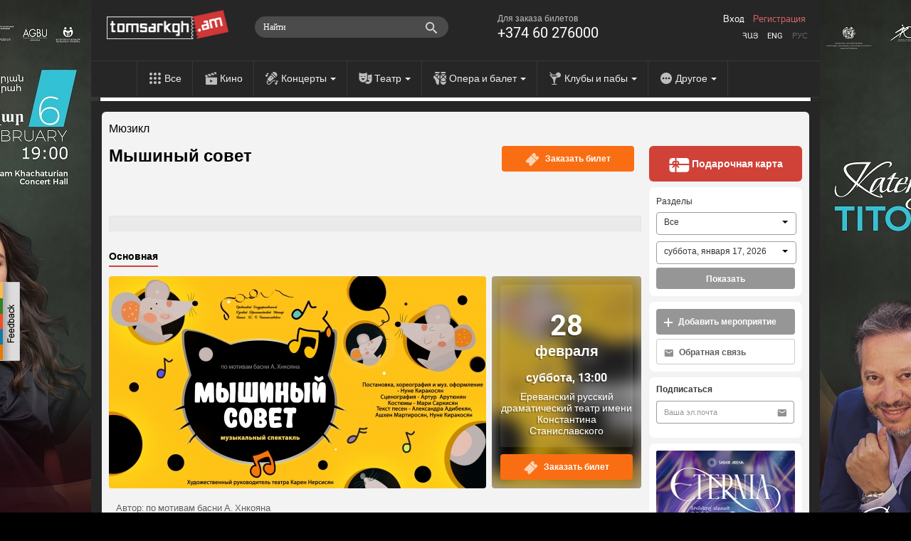

--- FILE ---
content_type: text/html; charset=utf-8
request_url: https://www.tomsarkgh.am/ru/event/46715/%D0%9C%D1%8B%D1%88%D0%B8%D0%BD%D1%8B%D0%B9-%D1%81%D0%BE%D0%B2%D0%B5%D1%82.html
body_size: 15528
content:
<!DOCTYPE html>
<html lang="en">
  <head>
    <meta charset="utf-8">
    <meta name="viewport" content="width=device-width">
    <link rel="icon" href="/favicon.ico" type="image/x-icon" />
<!--      <script src="https://kit.fontawesome.com/eb01f3d96e.js" crossorigin="anonymous"></script>-->
      <link rel="stylesheet" href="https://cdnjs.cloudflare.com/ajax/libs/font-awesome/6.6.0/css/all.min.css">
    <title>Мышиный совет - Томсаркх.am - единая билетная система</title>
    <meta http-equiv="Content-Type" content="text/html; charset=utf-8" />
    <link rel="canonical" href="https://www.tomsarkgh.am/ru/event/46715/%D0%9C%D1%8B%D1%88%D0%B8%D0%BD%D1%8B%D0%B9-%D1%81%D0%BE%D0%B2%D0%B5%D1%82.html" />
<meta name="description" content="Мышиный совет Цена билета: 1000-3000 др." />
<meta name="og:url" property="og:url" content="https://www.tomsarkgh.am/ru/event/46715/%D0%9C%D1%8B%D1%88%D0%B8%D0%BD%D1%8B%D0%B9-%D1%81%D0%BE%D0%B2%D0%B5%D1%82.html" />
<meta name="og:type" property="og:type" content="article" />
<meta name="og:image" property="og:image" content="https://www.tomsarkgh.am/thumbnails/Photo/orig/49/42/11/slug-114249.jpg" />
<meta name="og:title" property="og:title" content="Мышиный совет" />
<meta name="og:description" property="og:description" content="Цена билета: 1000-3000 др." />
<meta name="fb:app_id" property="fb:app_id" content="283076078492702" />
<meta name="og:site_name" property="og:site_name" content="Tomsarkgh.am" />

    <link rel="stylesheet" type="text/css" media="screen" href="/css-min/key/ec66bce9c77e0644a2a8517c3807456e59b52389/t/1768412653.css" />
    <script type="text/javascript" src="//ajax.googleapis.com/ajax/libs/jquery/1/jquery.min.js"></script>
<script type="text/javascript" src="/js-min/key/06d7e26babd29e58f95fbbabfd36cf1a29027761/t/1716959669.js"></script>
    
    

    <link rel="alternate" hreflang="hy" href="/hy/event/46715/%D0%9C%D1%8B%D1%88%D0%B8%D0%BD%D1%8B%D0%B9-%D1%81%D0%BE%D0%B2%D0%B5%D1%82.html" />
    <link rel="alternate" hreflang="en" href="/en/event/46715/%D0%9C%D1%8B%D1%88%D0%B8%D0%BD%D1%8B%D0%B9-%D1%81%D0%BE%D0%B2%D0%B5%D1%82.html" />
    <link rel="alternate" hreflang="ru" href="/ru/event/46715/%D0%9C%D1%8B%D1%88%D0%B8%D0%BD%D1%8B%D0%B9-%D1%81%D0%BE%D0%B2%D0%B5%D1%82.html" />

            <!-- Google tag (gtag.js) -->
<script async src="https://www.googletagmanager.com/gtag/js?id=G-CLT3KTWGQY"></script>
<script>
    window.dataLayer = window.dataLayer || [];
    function gtag(){dataLayer.push(arguments);}
    gtag('js', new Date());

    gtag('config', 'G-CLT3KTWGQY');
</script>

<!-- Google Analytics -->
<script>
  (function(i,s,o,g,r,a,m){i['GoogleAnalyticsObject']=r;i[r]=i[r]||function(){
  (i[r].q=i[r].q||[]).push(arguments)},i[r].l=1*new Date();a=s.createElement(o),
  m=s.getElementsByTagName(o)[0];a.async=1;a.src=g;m.parentNode.insertBefore(a,m)
  })(window,document,'script','//www.google-analytics.com/analytics.js','ga');

  ga('create', 'UA-42433225-1', 'tomsarkgh.am');
ga('require', 'displayfeatures');
ga('send', 'pageview');

</script>
<!-- /Google Analytics -->


<!-- Facebook Pixel Code -->
<script>
!function(f,b,e,v,n,t,s){if(f.fbq)return;n=f.fbq=function(){n.callMethod?
n.callMethod.apply(n,arguments):n.queue.push(arguments)};if(!f._fbq)f._fbq=n;
n.push=n;n.loaded=!0;n.version='2.0';n.queue=[];t=b.createElement(e);t.async=!0;
t.src=v;s=b.getElementsByTagName(e)[0];s.parentNode.insertBefore(t,s)}(window,
document,'script','https://connect.facebook.net/en_US/fbevents.js');
fbq('init', '1431042247151006', {
});
fbq('track', 'PageView');
</script>
<noscript><img height="1" width="1" style="display:none"
src="https://www.facebook.com/tr?id=1431042247151006&ev=PageView&noscript=1"
/></noscript>
<!-- DO NOT MODIFY -->
<!-- End Facebook Pixel Code -->

<!-- Yandex.Metrika counter -->
<script type="text/javascript" >
    (function(m,e,t,r,i,k,a){m[i]=m[i]||function(){(m[i].a=m[i].a||[]).push(arguments)};
        m[i].l=1*new Date();
        for (var j = 0; j < document.scripts.length; j++) {if (document.scripts[j].src === r) { return; }}
        k=e.createElement(t),a=e.getElementsByTagName(t)[0],k.async=1,k.src=r,a.parentNode.insertBefore(k,a)})
    (window, document, "script", "https://mc.yandex.ru/metrika/tag.js", "ym");

    ym(21778273, "init", {
        clickmap:true,
        trackLinks:true,
        accurateTrackBounce:true,
        ecommerce:"dataLayer"
    });
</script>
<noscript><div><img src="https://mc.yandex.ru/watch/21778273" style="position:absolute; left:-9999px;" alt="" /></div></noscript>
<!-- /Yandex.Metrika counter -->
    
  </head>
  <body style="background: url('/uploads/bgbanner/f8976bc76d00d821a597cac9f4c5a21951dd3691.jpg') #000000 center top repeat-y; background-attachment: fixed;"  >
    <div id="fb-root"></div>
<script>(function(d, s, id) {
  var js, fjs = d.getElementsByTagName(s)[0];
  if (d.getElementById(id)) return;
  js = d.createElement(s); js.id = id;
  js.src = "//connect.facebook.net/ru_RU/all.js#xfbml=1&appId=283076078492702";
  fjs.parentNode.insertBefore(js, fjs);
}(document, 'script', 'facebook-jssdk'));</script>
<div class="feedback_icon"></div>

<div class="modal hide fade" tabindex="-1" role="dialog" aria-labelledby="feedbackModalLabel" aria-hidden="true" id="feedbackModal" style="width:880px; display:none;">
    <div class="modal-header">
        <button type="button" class="close" data-dismiss="modal" aria-hidden="true">×</button>
        <h3 id="feedbackModalLabel">Обратная связь</h3>
    </div>  
    <form class="form-horizontal" id="feedback_form" style="margin:0;">
    <div class="modal-body">
        <div class="row-fluid">
            <div class="span12">
                
                <div id="feedback_content">
                    
                                                    <input type="hidden" id="user_logined" value="0">
                                                        <input class="span12 required" type="text" name="fdbk_Name" id="fdbk_Name" placeholder="Имя" value="" >
                                <input class="span12 required" type="text" name="fdbk_Email" id="fdbk_Email" placeholder="Эл.почта" value="" >
                                <textarea class="feedback_text span12 required" name="fdbk_Message" id="fdbk_Message" placeholder="Сообщение"></textarea>

                        <div id="feedback_error"></div>

                        <input type="hidden" id="msg_type" name="fdbk_messageType" >                        
                    
                </div>
                
                <div id="feedback_result"></div>
                
            </div>           
        </div>
    </div>
    <div class="modal-footer">
        <button id="send" class="btn btn-main"><strong>Отправить</strong></button>
    </div>
    </form>
</div>

<script type="text/javascript">
 $(document).ready(function(){  
     $(".feedback_icon").click(function(event){         
        $('#feedbackModal').modal({
            keyboard:true,
            backdrop:true           
        }).css({
            'width' : '600px',
            'margin-left': function () {
                return -($(this).width() / 2);
            }});
        
        $('#feedback_button3').click();
        $("#feedbackModal").modal("show");   
     });
     
     
    $('#feedbackModal').bind('hidden', function () {
        $('#feedback_result, #feedback_error').html('');
        resetForm('feedback_form');
        $('#feedback_content').show();
        $('#send').show();
        $('#feedback_result').removeClass("alert alert-success");
        $('#feedback_result, #feedback_error').removeClass("alert alert-error");   
    });
    
    function resetForm(id) {
        $('#'+id).each(function(){
            this.reset();
	});
    }
     
       $("#feedback_form").validate({
           errorClass: "error_field",
           errorPlacement: function(error, element) {
                var elemId =  element.attr("id");
                error.appendTo( '#e' + elemId);              
           },
           submitHandler: function(form) {
                $('#feedback_error').removeClass("alert alert-error");
                $('#feedback_error').html('');
                if(!$.trim($('#fdbk_Message').val())){
                    $('#feedback_error').addClass("alert alert-error");     
                    $('#feedback_error').html("Это поле обязательно должно быть заполнено");   
                } else {            
                    $('#feedback_content').hide();
                    $('#send').hide();
                    $('#feedback_result').html('<div class="progress progress-danger progress-striped  active"><div class="bar" style="width: 100%;"></div></div>');
                    $.post('/sendmail/feedback', $('#feedback_form').serialize(),
                        function (data) {        
                            if(data.status){
                                 $('#feedback_result').addClass("alert alert-success");  
                            } else {
                                 $('#feedback_result').addClass("alert alert-error");
                            }                   
                            $('#feedback_result').html(data.body);  
                        }, 'json'
                    );        
                }                    
                return false;
           }
       });

     
 });    
 
    function validateEmail(email) {

        var at="@";
        var point=".";
        var lat=email.indexOf(at);
        var lemail=email.length;
        var lpoint=email.indexOf(point);

        if (email!=null){
            if (email.indexOf(at)==-1){
                return false;
            }

            if (email.indexOf(at)==-1 || email.indexOf(at)==0 || email.indexOf(at)==lemail){
                return false;
            }

            if (email.indexOf(point)==-1 || email.indexOf(point)==0 || email.indexOf(point)==lemail){
                return false;
            }

            if (email.indexOf(at,(lat+1))!=-1){
                return false;
            }

            if (email.substring(lat-1,lat)==point || email.substring(lat+1,lat+2)==point){
                return false;
            }

            if (email.indexOf(point,(lat+2))==-1){
                return false;
            }
        }
        return true;
    }

</script>       


<a target="_blank" href="https://www.tomsarkgh.am/en/event/50331/%D4%BF%D5%A1%D5%BF%D5%A5%D6%80%D5%AB%D5%B6%D5%A1-%D5%8F%D5%AB%D5%BF%D5%B8%D5%BE%D5%A1-%D6%87-%D5%8B%D5%B8%D6%80%D5%BB-%D5%8A%D5%A5%D5%B0%D5%AC%D5%AB%D5%BE%D5%A1%D5%B6%D5%B5%D5%A1%D5%B6-.html"  title="Կատերինա Տիտովա և Ջորջ Փեհլիվանյան | Հայաստանի Ազգային Ֆիլհարմոնիկ Նվագախումբ"><div style="position:fixed;top:0;left:0;width:100%;" id="bgbanner"></div></a>
<header class="header">
<div id="urgentinfo" class="hidden">

</div>    
    <div class="langbar"></div>
    <div class="headerinformer">
        <div class="container">
            <div class="headerinformercnt">
                <a href="/ru" class="brand"><img src="/images/new-design/logo.png"></a>
<!--                <div id="logobeta"></div>-->
                <div class="phonebar">
                    Для заказа билетов <span>+374 60 276000</span>                </div>
                <div class="language_sw">
                    <ul>
                        <li ><a href="/hy/event/46715/%D0%9C%D1%8B%D1%88%D0%B8%D0%BD%D1%8B%D0%B9-%D1%81%D0%BE%D0%B2%D0%B5%D1%82.html">Հայ</a></li>
                        <li ><a href="/en/event/46715/%D0%9C%D1%8B%D1%88%D0%B8%D0%BD%D1%8B%D0%B9-%D1%81%D0%BE%D0%B2%D0%B5%D1%82.html">Eng</a></li>
                        <li class="selected"><a href="/ru/event/46715/%D0%9C%D1%8B%D1%88%D0%B8%D0%BD%D1%8B%D0%B9-%D1%81%D0%BE%D0%B2%D0%B5%D1%82.html">Рус</a></li>
                    </ul>
                </div>
                <div class="navbar-search pull-right" style="margin-right:10px;">
                    <div class="input-append searchbox_wrapper">
<!--                        <img src="/images/new-design/search-icon.png" id="SearchAutocompleteIcon">-->
<!--                        <img src="/images/search-preloader-white.gif" style="display: none;" id="SearchAutocompleteLoader">-->
                        <input type="text" placeholder="Найти" class="searchbox_text" id="searchInput" autocomplete="off"/>
                    </div>
                </div> 
                <div id="searchAutocomplete"></div>
                <div class="login pull-right">
                                            <a class="tab-login" href="#login">Вход</a>
                        <a class="tab-login tab-register" href="#register">Регистрация</a>
                         <div class="signin-modal modal hide fade" tabindex="-1" role="dialog" aria-labelledby="loginModalLabel" aria-hidden="true" id="loginModal" style="width:440px; display:none;">
    <div class="modal-header">
        <button type="button" class="close" data-dismiss="modal" aria-hidden="true">×</button>        
    </div>
    <div class="modal-body">
        <div id="tab-content"></div>
    </div>
    <div class="modal-footer hidden">           
        <button class="btn btn-main" id="btn-login"><strong>Вход</strong></button>
        <button class="btn btn-main hidden" id="btn-register"><strong>Регистрация</strong></button>
    </div>  
</div>

<script type="text/javascript">
$(document).ready(function(){  
    
    var hash_identifier = window.location.hash.substr(1);    
    if(hash_identifier=='login' || hash_identifier=='register' || hash_identifier=='forgotpassword'){
        setLoginModal(hash_identifier);        
    }
    
    $('body').on('change', '.reset_password_choice', function (e){   
        var reset_password = $(".reset_password_choice:checked").val();
        if( reset_password == "email" ){
            $('.reset_password_wrap_email').removeClass('hidden');
            $('.reset_password_wrap_sms').addClass('hidden');
        } else {
            $('.reset_password_wrap_email').addClass('hidden');
            $('.reset_password_wrap_sms').removeClass('hidden');
        }        
    });
  
    $('body').on('click', '.tab-pill', function (e){         
        e.preventDefault(); 
        
        var pill = $(this).attr('href');
        pill = pill.substring(1);       
        
        setLoginFormContent(pill);
    });
    
    $(".tab-login").click(function(e){
        e.preventDefault();
        var pill = $(this).attr('href');
        pill = pill.substring(1);
        setLoginModal(pill);
    });
});

function setLoginFormContent(pill){
    $(".modal-overlay").show();    
    if(pill == "login"){          
      $("#tab-content").load("/login");
    } 
    if(pill == "register"){
        $("#tab-content").load("/guard/register");
    }
    if(pill == "forgotpassword"){
        $("#tab-content").load("/forgot_password");
    }
}

function setLoginModal(pill){
    $("#tab-content").html('<div class="modal-overlay"></div>');    
    
    setLoginFormContent(pill);
    
    $('#loginModal').modal({
        keyboard:true,
        backdrop:true           
    }).css({
        'width' : '600px',
        'margin-left': function () {
            return -($(this).width() / 2);
        }});       
    $("#loginModal").modal("show");   
}
</script>    
                                    </div>

                            </div>
        </div>
    </div>
    <div class="navbar navbar-inverse navbar-static-top">
        <div class="navbar-inner">
            <ul class="nav topnav">
                <li><a href="/ru" class="toptype_all">Все</a></li>
                                                                                        <li><a href="/ru/category/%D0%9A%D0%B8%D0%BD%D0%BE" class="toptype_6">Кино</a></li>
                                                                          <li class="dropdown">
                            <a id="drop2" href="/ru/category/%D0%9A%D0%BE%D0%BD%D1%86%D0%B5%D1%80%D1%82" class="dropdown-toggle disabled toptype_2" role="menu" data-toggle="dropdown">Концерты <b class="caret"></b></a>                                    
                            <ul class="dropdown-menu dropdown2" aria-labelledby="drop2">
                                                                <li><a href="/ru/category/%D0%A0%D0%BE%D0%BA">Рок</a></li>
                                                                <li><a href="/ru/category/%D0%94%D0%B6%D0%B0%D0%B7">Джаз</a></li>
                                                                <li><a href="/ru/category/%D0%9A%D0%BB%D0%B0%D1%81%D1%81%D0%B8%D0%BA%D0%B0">Классика</a></li>
                                                                <li><a href="/ru/category/%D0%A2%D0%B0%D0%BD%D1%86%D1%8B">Танцы</a></li>
                                                                <li><a href="/ru/category/%D0%9A%D0%BE%D0%BD%D1%86%D0%B5%D1%80%D1%82"><strong>Все</strong></a></li>
                            </ul>
                      </li>
                                                                          <li class="dropdown">
                            <a id="drop5" href="/ru/category/%D0%A2%D0%B5%D0%B0%D1%82%D1%80" class="dropdown-toggle disabled toptype_5" role="menu" data-toggle="dropdown">Театр <b class="caret"></b></a>                                    
                            <ul class="dropdown-menu dropdown5" aria-labelledby="drop5">
                                                                <li><a href="/ru/category/%D0%9A%D1%83%D0%BA%D0%BE%D0%BB%D1%8C%D0%BD%D1%8B%D0%B9">Кукольный</a></li>
                                                                <li><a href="/ru/category/%D0%9A%D0%BE%D0%BC%D0%B5%D0%B4%D0%B8%D1%8F">Комедия</a></li>
                                                                <li><a href="/ru/category/Stand-up">Stand-up</a></li>
                                                                <li><a href="/ru/category/%D0%94%D0%B5%D1%82%D1%81%D0%BA%D0%B8%D0%B9">Детский</a></li>
                                                                <li><a href="/ru/category/%D0%9F%D0%BE%D1%8D%D0%B7%D0%B8%D1%8F">Поэзия</a></li>
                                                                <li><a href="/ru/category/%D0%A2%D0%B5%D0%B0%D1%82%D1%80"><strong>Все</strong></a></li>
                            </ul>
                      </li>
                                                                          <li class="dropdown">
                            <a id="drop43" href="/ru/category/%D0%9E%D0%BF%D0%B5%D1%80%D0%B0-%D0%B8-%D0%B1%D0%B0%D0%BB%D0%B5%D1%82" class="dropdown-toggle disabled toptype_43" role="menu" data-toggle="dropdown">Опера и балет <b class="caret"></b></a>                                    
                            <ul class="dropdown-menu dropdown43" aria-labelledby="drop43">
                                                                <li><a href="/ru/category/%D0%9E%D0%BF%D0%B5%D1%80%D0%B0">Опера</a></li>
                                                                <li><a href="/ru/category/%D0%91%D0%B0%D0%BB%D0%B5%D1%82">Балет</a></li>
                                                                <li><a href="/ru/category/%D0%9E%D0%BF%D0%B5%D1%80%D0%B5%D1%82%D1%82%D0%B0">Оперетта</a></li>
                                                                <li><a href="/ru/category/%D0%9E%D0%BF%D0%B5%D1%80%D0%B0-%D0%B8-%D0%B1%D0%B0%D0%BB%D0%B5%D1%82"><strong>Все</strong></a></li>
                            </ul>
                      </li>
                                                                          <li class="dropdown">
                            <a id="drop31" href="/ru/category/%D0%9A%D0%BB%D1%83%D0%B1%D1%8B-%D0%BF%D0%B0%D0%B1%D1%8B" class="dropdown-toggle disabled toptype_31" role="menu" data-toggle="dropdown">Клубы и пабы <b class="caret"></b></a>                                    
                            <ul class="dropdown-menu dropdown31" aria-labelledby="drop31">
                                                                <li><a href="/ru/category/%D0%9A%D0%BB%D1%83%D0%B1%D1%8B">Клубы</a></li>
                                                                <li><a href="/ru/category/%D0%9F%D0%B0%D0%B1%D1%8B">Пабы</a></li>
                                                                <li><a href="/ru/category/%D0%92%D0%B5%D1%87%D0%B5%D1%80%D0%B8%D0%BD%D0%BA%D0%B8">Вечеринки</a></li>
                                                                <li><a href="/ru/category/%D0%9A%D0%BB%D1%83%D0%B1%D1%8B-%D0%BF%D0%B0%D0%B1%D1%8B"><strong>Все</strong></a></li>
                            </ul>
                      </li>
                                                                          <li class="dropdown">
                            <a id="drop41" href="/ru/category/%D0%94%D1%80%D1%83%D0%B3%D0%BE%D0%B5" class="dropdown-toggle disabled toptype_41" role="menu" data-toggle="dropdown">Другое <b class="caret"></b></a>                                    
                            <ul class="dropdown-menu dropdown41" aria-labelledby="drop41">
                                                                <li><a href="/ru/category/%D0%92%D1%8B%D1%81%D1%82%D0%B0%D0%B2%D0%BA%D0%B0">Выставка</a></li>
                                                                <li><a href="/ru/category/%D0%A1%D0%BF%D0%BE%D1%80%D1%82">Спорт</a></li>
                                                                <li><a href="/ru/category/%D0%A6%D0%B8%D1%80%D0%BA">Цирк</a></li>
                                                                <li><a href="/ru/category/IT-%D1%81%D0%BE%D0%B1%D1%8B%D1%82%D0%B8%D1%8F">IT-события</a></li>
                                                                <li><a href="/ru/category/%D0%94%D1%80%D1%83%D0%B3%D0%BE%D0%B5"><strong>Все</strong></a></li>
                            </ul>
                      </li>
                                                </ul>
        </div>
    </div>
</header>

<script type="text/javascript">
    //todo: move all of this somewhere tidy. e.g. .js file?
    

var currentLine = 0;
var lastXHR =0;
var lastStr =0;

var delay = (function(){
  var timer = 0;
  return function(callback, ms){
    clearTimeout (timer);
    timer = setTimeout(callback, ms);
  };
})();

function showSearchAutocomplete(str) 
{
    if(str.length<1)
    {
        $('#searchAutocomplete').css('display', 'none');
        lastStr = 0;
        return;
    }
    
    url = '/list/searchAutocomplete/str/' + encodeURI(str);
    
    showSearchAutocompleteLoader()
    if(lastXHR)
        lastXHR.abort();
    
    lastStr = str;
    lastXHR = $.get(url, function(data) {
        $('#searchAutocomplete').html(data);
        hideSearchAutocompleteLoader();
        $('#searchAutocomplete').show();

        gtag('event', 'page_view', {
            "page_title": "ajax - autocomplete open",
            'page_location': '/list/searchAutocomplete'
        });

        ga('send', 'pageview', {'page': '/list/searchAutocomplete','title': 'ajax - autocomplete open'});


    });    

}
function showSearchAutocompleteLoader()
{
    //$('#SearchAutocompleteLoader').show()
    $('#SearchAutocompleteIcon').css('display', 'none');
    $('#SearchAutocompleteLoader').css('display', 'block');
    $('#searchInput').addClass("showautocompleteloader");
}
function hideSearchAutocompleteLoader()
{
    //$('#SearchAutocompleteLoader').css('display', 'none')
    $('#SearchAutocompleteIcon').css('display', 'block');
    $('#SearchAutocompleteLoader').css('display', 'none');
    $('#searchInput').removeClass("showautocompleteloader");
}
function hideSearchAutocomplete()
{
    $('#searchAutocomplete').css('display', 'none');
    $('#searchInput').removeClass("span5").addClass("span3");
}

$(document).ready(function() {
    $('#searchInput').on('focus', function(e) {
        $(this).removeClass("span3");
        $(this).addClass("span5");
    });
    
    $('#searchInput').on('focusout', function(e) {
        setTimeout(hideSearchAutocomplete, 250);
//        hideSearchAutocomplete()
    });
    
    $('#searchInput').on('input', function(e) {
//        console.log(e)
        mayBeStartAutocompleteJob()
    });
    
    $('#searchInput').keypress(function(e) {
//        console.log(e)
        if (e.keyCode == 13) { //Enter
            tryToFollowLink();
            
        } 
        
        if (e.keyCode == 27) { //ESC
            hideSearchAutocomplete()
            return false 
        } 
        if (e.keyCode == 38 || e.keyCode == 40  ) { //up/down arrows
            dir =  (e.keyCode == 38)? -1 : +1;
            moveSelection(dir);
            return false
        }
        
    });
    
    
    function mayBeStartAutocompleteJob() 
    {
//        if($('#searchInput').val().length < 1)
//            hideSearchAutocomplete();
        
        delay(
            function(){
              str = $('#searchInput').val();
              if(str!=lastStr)
                showSearchAutocomplete(str);
            }, 300 );
    }

    function moveSelection(dir)
    {
        currentLine = currentLine + dir;

        line = $('#autoItem'+currentLine);
        if(!line.length){
            currentLine = 1;
            line = $('#autoItem'+currentLine);
        }

        $('#searchAutocomplete a[id^="autoItem"]').parent().removeClass('autoItemSelected');
        line.parent().addClass('autoItemSelected');
    }
    
    function tryToFollowLink()
    {
        line = $('#autoItem'+currentLine);
        if(line.length){
            window.location.href = line.attr('href');
        }

        
    }
    
//    function isCharacterKeyPress(evt) {
//        if (typeof evt.which == "undefined") {
//            // This is IE, which only fires keypress events for printable keys
//            return true;
//        } else if (typeof evt.which == "number" && evt.which > 0) {
//            // In other browsers except old versions of WebKit, evt.which is
//            // only greater than zero if the keypress is a printable key.
//            // We need to filter out backspace and ctrl/alt/meta key combinations
//            return !evt.ctrlKey && !evt.metaKey && !evt.altKey && evt.which != 8;
//        }
//        return false;
//    }
});
$(document).ready(function(){
   $("#bgbanner").height($(document).height()); 
});
</script>
    <section class="container" id="main_wrapper" style='z-index: 999;'>
              <div class="content page-today">
          <div class="row">
              <div class="span9 cntnt">
                  <script type="text/javascript" src="https://ws.sharethis.com/button/buttons.js"></script>
<script type="text/javascript">stLight.options({publisher: "c9deef6e-4851-4c55-b4d9-5411d5af93ee", doNotHash: false, doNotCopy: true, hashAddressBar: false,shorten:false});</script>

<div class="row scope_today" >
        <a class="scope-event-type" href="/ru/category/%D0%9C%D1%8E%D0%B7%D0%B8%D0%BA%D0%BB">Мюзикл</a>

    <div class="clearfix">
        <h1 class="event-name pull-left" itemprop="name" id="eventName">Мышиный совет</h1>
        <meta itemprop="url" id="eventCanonicalURL" content="https://www.tomsarkgh.am/ru/event/46715/%D0%9C%D1%8B%D1%88%D0%B8%D0%BD%D1%8B%D0%B9-%D1%81%D0%BE%D0%B2%D0%B5%D1%82.html">
                <div class="scope_today_order_ticket_wrap pull-right">
                                                                                                <a href="javascript:void(0);" seatmapurl="/place/hallplan?sessionid=950263" id="seatmaptoggler" class="main-btn btn-orange btn-order-ticket  toseatmap"><img src="/images/new-design/icon-today-order-ticket.svg">Заказать билет</a>
                        <div class="clearfix"></div>
                                                
        </div>
    </div>
    <div class="clearfix"></div>
<div id="sharebar">
    <span class='st_fblike_hcount' displayText='Facebook Like' ></span>
    <span class='st_facebook_hcount' displayText='Facebook'></span>    
    <span class='st_twitter' displayText='Tweet' ></span>
    <span class='st_vkontakte' displayText='Vkontakte' ></span>
    <span class='st_email' displayText='Email' ></span>    
</div>    
    <div class="event_resume">
        <span id="eventResume"></span>    </div>

    <div class="clearfix"></div>
        <div id="myCarousel" class="carousel slide eventtype_5">
        <div class="carousel-inner">
            <div class="item active">
                <ul class="nav nav-tabs" id="myTab">
                    <li class="active"><a href="#maininfo">Основная</a></li>
                                                        </ul>
                <div class="clearfix"></div>
                <div class="tab-content">
                    <div class="tab-pane active" id="maininfo">
                        <div class="row">
                            <div class="item active bs10__">
                                <div class="span9">
                                                                                                            <div id="eventPhotoAndTypes">
                                        <div class="event_photo" id="event_big_photo">
                                            <a class="fancybox" rel="gallery1" id="single_default" href="/thumbnails/Photo/bigimage/49/42/11/slug-114249.jpg" title="">
                                                <img itemprop="image" src="/thumbnails/Photo/530_298_center_FFFFFF/49/42/11/slug-114249.jpg" />                                            </a>
					    					    
                                        </div>
                                    </div>
                                                                    </div>
                                <div class="span3" itemscope itemtype="http://schema.org/Event" itemref="eventName eventCanonicalURL eventResume eventDesc eventPhotoAndTypes" >
                                                                                                            <div class="event_first_occurrence">
                                        <div class="event_first_occurrence_img" style="background-image: url('/thumbnails/Photo/530_298_center_FFFFFF/49/42/11/slug-114249.jpg')">
                                        </div>
                                        <div class="event_first_occurrence-overlay"></div>
                                        <div class="event_first_occurrence_inner">
                                            <meta itemprop="startDate" content="2026-02-28 13:00">
                                                                                            <span class="oc_date">28</span>
                                                                                        <span class="oc_month">февраля</span>
                                            <span class="oc_weekday_time">суббота, 13:00</span>
                                            <div class="occurrence_venue"  itemprop="location" itemscope itemtype="http://schema.org/Place"  ><a href="/ru/venue/10/%D0%95%D1%80%D0%B5%D0%B2%D0%B0%D0%BD%D1%81%D0%BA%D0%B8%D0%B9-%D1%80%D1%83%D1%81%D1%81%D0%BA%D0%B8%D0%B9-%D0%B4%D1%80%D0%B0%D0%BC%D0%B0%D1%82%D0%B8%D1%87%D0%B5%D1%81%D0%BA.html"  itemprop="url"><span itemprop='name'>Ереванский русский драматический театр имени Константина Станиславского</span></a><meta itemprop="address" content="Абовяна 7, Yerevan, Armenia"><meta itemprop="sameAs" content=""></div>
                                        </div>
                                                                                                                                    <span itemscope itemprop="offers" itemtype="http://schema.org/Offer">
                                                                                                            <a href="javascript:void(0);" seatmapurl="/place/hallplan?sessionid=950263" id="seatmaptoggler" class="main-btn btn-orange btn-order-ticket toseatmap"><img src="/images/new-design/icon-today-order-ticket.svg">Заказать билет</a>
                                                                                                        <div class="clearfix"></div>

                                                    <meta itemprop="url" content="https://www.tomsarkgh.am/ru/event/46715/%D0%9C%D1%8B%D1%88%D0%B8%D0%BD%D1%8B%D0%B9-%D1%81%D0%BE%D0%B2%D0%B5%D1%82.html">
                                                    <meta itemprop="name" content="Reserved seating">
                                                    <meta itemprop="category" content="primary">
                                                    <meta itemprop="price" content="1500.00">
                                                    <meta itemprop="priceCurrency" content="AMD">
                                                    <meta itemprop="availability" content="http://schema.org/InStock">
                                                </span>
                                            
                                                                            </div>
                                                                    </div>
                            </div>
                        </div>
                                            <div class="row event_item_description_wrapper">
                            <div class="span9">
                                <div class="description_wiki">
                                    <div class="description">
                                        <p><span itemprop="description" id="eventDesc">Автор: по мотивам басни А. Хнкояна <br />
Постановка, хореография и муз. оформление: Нуне Киракосян<br />
Сценография: Артур Арутюнян<br />
Костюмы: Мари Саркисян<br />
Текст песен: Александра Адибекян, Ашхен Мартиросян, Нуне Киракосян<br />
 <br />
Басни учат быть добрыми, честными, дружелюбными. На примере взаимоотношений животных открывается суть человеческих качеств, показываются пороки.<br />
<br />
Цена билета: 1000-3000 др.<br />
<br />
Կազմակերպիչ՝ Կ.Ս.Ստանիսլավսկու անվան պետական ռուսական դրամատիկական թատրոն ՊՈԱԿ<br />
<br />
</span></p>
                                    </div>
                                </div>
                            </div>
                            <div class="span3">
                            </div>
                        </div>
                        
                                                                    
                                                
                    </div>
                                    </div>
                
            </div>
        </div> <!-- .carusel-inner -->
     </div> <!-- #myCarousel -->

    <div id="showseatmap" class="modal hide fade" tabindex="-1" role="dialog" aria-labelledby="ShowSeatMapLabel" aria-hidden="true" style="position:absolute !important; top:-100px !important; ">
      <div class="modal-header">
        <button type="button" class="close" id="showseatmap_closebtn">×</button>
                <h3 id="kassaHeader" data-initial-header="Бесплатная доставка в Ереване.">
            Бесплатная доставка в Ереване.            
        </h3>
      </div>
      <div class="modal-body">
          <div id="seatmapframe" class="span12" style="margin-left: 0px;"></div>
          <h5 id="addeventLabel">Нажимая «Продолжить», вы подтверждаете, что ознакомились с Пользовательским соглашением. По вопросам звоните: +374 60 276  000.</h5>
          <div id="kassaBackButtonDiv"></div>
      </div>
    </div>

     
    <script>
        $(function () {
            $('#myTab a:first').tab('show');
            $('#myTab a').click(function (e) {
                e.preventDefault();
                $(this).tab('show');
            });
            $('.carousel').carousel({
                interval: false
            })            
            $("#more_photos_carusel a, #event_big_photo a").fancybox({
                  openEffect	: 'elastic',
                  closeEffect	: 'elastic',
                  helpers: {
                      title : {
                          type : 'over'
                      }
                  }
              });
            $("#more_photos_carusel").carouFredSel({
                    circular: false,
                    infinite: false,
                    auto 	: false,
                    width: null,
                    height: null,
                    items       : {
                            width       : 185,
                            height      : 110,
                            minimum     : 1,
                            visible     : {
                                min         : 1,
                                max         : 4
                            }
                    },
                    
                    responsive  : true,
                    prev	: {	
                            button	: "#foo2_prev",
                            key		: "left"
                    },
                    next	: { 
                            button	: "#foo2_next",
                            key		: "right"
                    },
            });
            
            $(".toseatmap").click(function(e){
                e.preventDefault()
                scrollTo(0, 0);
                
                $("section#main_wrapper").css("z-index", '');
                $("#showseatmap").modal({keyboard:false, backdrop:"static"});
                $("#seatmapframe").html("<iframe id='seatmapiframe' class='span12' style='height:651px;' src='"+$(this).attr("seatmapurl")+"'></iframe>");
            });
            $("#showseatmap_closebtn").click(function(){
                if(confirm("Прервать заказ?")) {
                    $("#showseatmap").modal('hide');
                    $("section#main_wrapper").css("z-index", 999);
                    resetModalInitialHeader();
                }
            });
            beautifyOcAttrs();
            
        })
    </script>    

</div>

<!-- Google Code for Remarketing Tag -->

<script type="text/javascript">
var google_tag_params = {
dynx_itemid: 'event-46715',
        
dynx_itemid2: 'event',
        
dynx_pagetype: 'offerdetail',
        
        
        
};
</script>
<script type="text/javascript">
/* <![CDATA[ */
var google_conversion_id = 959520294;
var google_custom_params = window.google_tag_params;
var google_remarketing_only = true;
/* ]]> */
</script>
<script type="text/javascript" src="//www.googleadservices.com/pagead/conversion.js">
</script>
<noscript>
<div style="display:inline;">
<img height="1" width="1" style="border-style:none;" alt="" src="//googleads.g.doubleclick.net/pagead/viewthroughconversion/959520294/?value=0&amp;guid=ON&amp;script=0"/>
</div>
</noscript>




<script>
fbq('track', 'ViewContent', {
content_ids: 'event-46715',
content_category: 'c27c c5c c28c v10v',
content_type: 'product',
});
</script>


                  <div id="order-git-card-modal" class="modal hide fade" tabindex="-1" role="dialog" aria-labelledby="ShowSeatMapLabel" aria-hidden="true" style="position:absolute !important; top:-100px !important; ">
    <div class="modal-header">
        <button type="button" class="close" id="order-git-card-closebtn">×</button>
    </div>
    <div class="modal-body">
        <div id="order-git-card-iframe" class="span12" style="margin-left: 0px;"></div>
        <h5 id="addeventLabel">Нажимая «Продолжить», вы подтверждаете, что ознакомились с Пользовательским соглашением. По вопросам звоните: +374 60 276  000.</h5>
    </div>
</div>


<script>
    $(document).ready(function () {
        $(".gift-card-page-order-btn").click(function (e) {
            e.preventDefault()
            scrollTo(0, 0);

            $("section#main_wrapper").css("z-index", '');
            $("#order-git-card-modal").modal({keyboard: false, backdrop: "static"});
            $("#order-git-card-iframe").html("<iframe id='seatmapiframe' class='span12' style='height:651px;' src='" + $(this).attr("seatmapurl") + "'></iframe>");

        });

        $("#order-git-card-closebtn").click(function(){
            if(confirm("Прервать заказ?")) {
                $("#order-git-card-modal").modal('hide');
                $("section#main_wrapper").css("z-index", 999);
            }
        });
    });
</script>
              </div>
              <div class="span4 right_sidebar_wrapper shadow-bottom">
                  <link rel="stylesheet" type="text/css" media="screen" href="/css/jquery.selectit.css" />
<script type="text/javascript" src="/js/jquery.selectit.min.js"></script>

<div class="right_sidebar">

    
            <a href="/ru/page/gift-card" class="order-gift-card">
            <img src="/images/new-design/icon-order-gift-card.svg">
            Подарочная карта        </a>
    
    
    <div class="sidebar-white-box-wrapper scope_search">
        <form action="/list" method="GET" id="scopesearchform" class="">
            <label class="sidebar-white-box-title scopesearch_label">Разделы</label>
            <select id="scopesearch_select_type" class="scopesearch_select" data-size="5" name="EventType[]">
                                <option value="1" >Все</option>
                                    <option value="6" >&nbsp;&nbsp;&nbsp;&nbsp;Кино</option>
                                                    <option value="7" >&nbsp;&nbsp;&nbsp;&nbsp;&nbsp;&nbsp;&nbsp;&nbsp;Ужасы</option>
                                              <option value="37" >&nbsp;&nbsp;&nbsp;&nbsp;&nbsp;&nbsp;&nbsp;&nbsp;Детское</option>
                                              <option value="39" >&nbsp;&nbsp;&nbsp;&nbsp;&nbsp;&nbsp;&nbsp;&nbsp;Комедия</option>
                                              <option value="55" >&nbsp;&nbsp;&nbsp;&nbsp;&nbsp;&nbsp;&nbsp;&nbsp;RFF</option>
                                              <option value="57" >&nbsp;&nbsp;&nbsp;&nbsp;&nbsp;&nbsp;&nbsp;&nbsp;RFF Gyumri</option>
                                              <option value="61" >&nbsp;&nbsp;&nbsp;&nbsp;&nbsp;&nbsp;&nbsp;&nbsp;ReAnimania</option>
                                                        <option value="2" >&nbsp;&nbsp;&nbsp;&nbsp;Концерты</option>
                                                    <option value="3" >&nbsp;&nbsp;&nbsp;&nbsp;&nbsp;&nbsp;&nbsp;&nbsp;Поп</option>
                                              <option value="4" >&nbsp;&nbsp;&nbsp;&nbsp;&nbsp;&nbsp;&nbsp;&nbsp;Рок</option>
                                              <option value="19" >&nbsp;&nbsp;&nbsp;&nbsp;&nbsp;&nbsp;&nbsp;&nbsp;Джаз</option>
                                              <option value="20" >&nbsp;&nbsp;&nbsp;&nbsp;&nbsp;&nbsp;&nbsp;&nbsp;Классика</option>
                                              <option value="33" >&nbsp;&nbsp;&nbsp;&nbsp;&nbsp;&nbsp;&nbsp;&nbsp;Танцы</option>
                                              <option value="35" >&nbsp;&nbsp;&nbsp;&nbsp;&nbsp;&nbsp;&nbsp;&nbsp;Народный</option>
                                                        <option value="5" >&nbsp;&nbsp;&nbsp;&nbsp;Театр</option>
                                                    <option value="8" >&nbsp;&nbsp;&nbsp;&nbsp;&nbsp;&nbsp;&nbsp;&nbsp;Кукольный</option>
                                              <option value="11" >&nbsp;&nbsp;&nbsp;&nbsp;&nbsp;&nbsp;&nbsp;&nbsp;Комедия</option>
                                              <option value="54" >&nbsp;&nbsp;&nbsp;&nbsp;&nbsp;&nbsp;&nbsp;&nbsp;Stand-up</option>
                                              <option value="14" >&nbsp;&nbsp;&nbsp;&nbsp;&nbsp;&nbsp;&nbsp;&nbsp;Драма</option>
                                              <option value="15" >&nbsp;&nbsp;&nbsp;&nbsp;&nbsp;&nbsp;&nbsp;&nbsp;Трагикомедия</option>
                                              <option value="17" >&nbsp;&nbsp;&nbsp;&nbsp;&nbsp;&nbsp;&nbsp;&nbsp;Фарс</option>
                                              <option value="18" >&nbsp;&nbsp;&nbsp;&nbsp;&nbsp;&nbsp;&nbsp;&nbsp;Трагедия</option>
                                              <option value="21" >&nbsp;&nbsp;&nbsp;&nbsp;&nbsp;&nbsp;&nbsp;&nbsp;Импровизация</option>
                                              <option value="22" >&nbsp;&nbsp;&nbsp;&nbsp;&nbsp;&nbsp;&nbsp;&nbsp;Сказка</option>
                                              <option value="23" >&nbsp;&nbsp;&nbsp;&nbsp;&nbsp;&nbsp;&nbsp;&nbsp;Моноспектакль</option>
                                              <option value="24" >&nbsp;&nbsp;&nbsp;&nbsp;&nbsp;&nbsp;&nbsp;&nbsp;Музыкальный</option>
                                              <option value="27" >&nbsp;&nbsp;&nbsp;&nbsp;&nbsp;&nbsp;&nbsp;&nbsp;Мюзикл</option>
                                              <option value="25" >&nbsp;&nbsp;&nbsp;&nbsp;&nbsp;&nbsp;&nbsp;&nbsp;Мелодрама</option>
                                              <option value="28" >&nbsp;&nbsp;&nbsp;&nbsp;&nbsp;&nbsp;&nbsp;&nbsp;Детский</option>
                                              <option value="60" >&nbsp;&nbsp;&nbsp;&nbsp;&nbsp;&nbsp;&nbsp;&nbsp;Поэзия</option>
                                              <option value="66" >&nbsp;&nbsp;&nbsp;&nbsp;&nbsp;&nbsp;&nbsp;&nbsp;Shakespeare &amp; Co.  Театральный фестиваль</option>
                                                        <option value="43" >&nbsp;&nbsp;&nbsp;&nbsp;Опера и балет</option>
                                                    <option value="9" >&nbsp;&nbsp;&nbsp;&nbsp;&nbsp;&nbsp;&nbsp;&nbsp;Опера</option>
                                              <option value="45" >&nbsp;&nbsp;&nbsp;&nbsp;&nbsp;&nbsp;&nbsp;&nbsp;Балет</option>
                                              <option value="26" >&nbsp;&nbsp;&nbsp;&nbsp;&nbsp;&nbsp;&nbsp;&nbsp;Оперетта</option>
                                                        <option value="31" >&nbsp;&nbsp;&nbsp;&nbsp;Клубы и пабы</option>
                                                    <option value="47" >&nbsp;&nbsp;&nbsp;&nbsp;&nbsp;&nbsp;&nbsp;&nbsp;Клубы</option>
                                              <option value="49" >&nbsp;&nbsp;&nbsp;&nbsp;&nbsp;&nbsp;&nbsp;&nbsp;Пабы</option>
                                              <option value="51" >&nbsp;&nbsp;&nbsp;&nbsp;&nbsp;&nbsp;&nbsp;&nbsp;Вечеринки</option>
                                                        <option value="41" >&nbsp;&nbsp;&nbsp;&nbsp;Другое</option>
                                                    <option value="12" >&nbsp;&nbsp;&nbsp;&nbsp;&nbsp;&nbsp;&nbsp;&nbsp;Выставка</option>
                                              <option value="13" >&nbsp;&nbsp;&nbsp;&nbsp;&nbsp;&nbsp;&nbsp;&nbsp;Спорт</option>
                                              <option value="16" >&nbsp;&nbsp;&nbsp;&nbsp;&nbsp;&nbsp;&nbsp;&nbsp;Цирк</option>
                                              <option value="53" >&nbsp;&nbsp;&nbsp;&nbsp;&nbsp;&nbsp;&nbsp;&nbsp;IT-события</option>
                                              <option value="56" >&nbsp;&nbsp;&nbsp;&nbsp;&nbsp;&nbsp;&nbsp;&nbsp;ArmART</option>
                                              <option value="58" >&nbsp;&nbsp;&nbsp;&nbsp;&nbsp;&nbsp;&nbsp;&nbsp;InDrive</option>
                                              <option value="59" >&nbsp;&nbsp;&nbsp;&nbsp;&nbsp;&nbsp;&nbsp;&nbsp;Գյումրու միջազգային թատերական փառատոն</option>
                                              <option value="62" >&nbsp;&nbsp;&nbsp;&nbsp;&nbsp;&nbsp;&nbsp;&nbsp;Транспорт</option>
                                              <option value="63" >&nbsp;&nbsp;&nbsp;&nbsp;&nbsp;&nbsp;&nbsp;&nbsp;Новогодние мероприятия</option>
                                              <option value="64" >&nbsp;&nbsp;&nbsp;&nbsp;&nbsp;&nbsp;&nbsp;&nbsp;Женский месяц</option>
                                              <option value="65" >&nbsp;&nbsp;&nbsp;&nbsp;&nbsp;&nbsp;&nbsp;&nbsp;Школьные каникулы </option>
                                                    </select>
            
            <select id="scopesearch_select_date" class="scopesearch_select dateselector" data-size="3">
                                <option value="0" startFrom="2026-01-17" startTo="2026-01-18">суббота, января 17, 2026</option>
                                <option value="1" startFrom="2026-01-18" startTo="2026-01-19">воскресенье, января 18, 2026</option>
                                <option value="2" startFrom="2026-01-19" startTo="2026-01-20">понедельник, января 19, 2026</option>
                                <option value="3" startFrom="2026-01-20" startTo="2026-01-21">вторник, января 20, 2026</option>
                                <option value="4" startFrom="2026-01-21" startTo="2026-01-22">среда, января 21, 2026</option>
                                <option value="-1">Календарь</option>
            </select>
            <div id="datesmore" style="display: none;">
            <input id="startFrom" type="text" name="startFrom" class="dpinputs" value="01/17/2026" /><br />
            <input id="startTo" type="text" name="startTo" class="dpinputs" value="01/18/2026" />
            </div>
            <button class="main-btn btn-gray scopesearch_button">Показать</button>
        </form>
    </div>    

    <script>
    $(function() {
        $("select#scopesearch_select_date").selectBoxIt();
        $("select#scopesearch_select_type").selectBoxIt();
        $('#startFrom').datepicker();
        $("#startFrom").datepicker("option", "dateFormat","yy-mm-dd");
        $('#startTo').datepicker();
        $("#startTo").datepicker("option", "dateFormat","yy-mm-dd");
        $("select#scopesearch_select_date").change(function(ev, obj){
            if(obj.selectboxOption.val() === "-1") {
                $('#datesmore').show();
                $( '#startFrom' ).datepicker( 'show' );
            } else {
                $('#startFrom').datepicker('setDate', obj.selectboxOption.attr("startFrom"));
                $('#startTo').datepicker('setDate', obj.selectboxOption.attr("startTo"));
            }
        });
    });
    </script>
<!--    <div class="block fb">
        <div class="fb-like-box" data-href="https://www.facebook.com/pages/tomsarkgham/212395172246742" data-width="210" data-height="270" data-show-faces="true" data-stream="false" data-show-border="true" data-header="true"></div>
    </div>-->

    <!--<div style="margin-top: 43px;"></div>-->

    <div class="sidebar-white-box-wrapper block subscribe_wrapper">
        <div>
            <a href="#addevent" role="button" class="main-btn btn-gray add_event" data-toggle="modal">
                <img src="/images/new-design/icon-plus.svg" class="btn-icon">
                Добавить мероприятие            </a>
            <a href="/ru/page/contactUs" role="button" class="main-btn btn-white contactus_btn" data-toggle="modal">
                <img src="/images/new-design/icon-email.svg" class="btn-icon">
                Обратная связь            </a>
        </div>
    </div>

    <div class="sidebar-white-box-wrapper">
        <form id="subscribeform_sb">
            <div class="input-append" id="subscribe_box_sb">
                <div class="sidebar-white-box subscribe_output" id="subscribe_error_sb">Подписаться</div>
                <div>
                    <input type="text" class="input-large span12" placeholder="Ваша эл.почта" name="subscribe_email" id="subscribe_email_sb" />
                    <span class="add-on">
                        <img src="/images/new-design/icon-email.svg" class="btn-icon">
                    </span>
                </div>
                <!--<i class="icon-rounded icon-envelope" style="margin:2px 0 0 5px;"></i></div>-->
            </div>
        </form>
    </div>



    <div class="block blockevents">
        


    <div class="event-box">
        <div class="event-box-item">
            <div class="event-photo">
                <a href="/ru/event/50020/%D5%87%D5%B8%D5%B8%D6%82-%D4%B7%D5%A9%D5%A5%D6%80%D5%B6%D5%AB%D5%A1.html">
                    <img src="/thumbnails/Photo/rightcolumn/58/58/12/slug-125858.jpg" />                </a>
            </div>
            <div class="event-type">Цирк</div>
            <h4 class="event-title"><a href="/ru/event/50020/%D5%87%D5%B8%D5%B8%D6%82-%D4%B7%D5%A9%D5%A5%D6%80%D5%B6%D5%AB%D5%A1.html">Շոու Էթերնիա</a></h4>
        </div>
    </div>



    <div class="event-box">
        <div class="event-box-item">
            <div class="event-photo">
                <a href="/ru/event/48452/%D4%B3%D5%B8%D6%80%D5%AE-%D5%AF%D5%A1.html">
                    <img src="/thumbnails/Photo/rightcolumn/25/06/12/slug-120625.jpg" />                </a>
            </div>
            <div class="event-type">Stand-up</div>
            <h4 class="event-title"><a href="/ru/event/48452/%D4%B3%D5%B8%D6%80%D5%AE-%D5%AF%D5%A1.html"># Գործ կա</a></h4>
        </div>
    </div>



    <div class="event-box">
        <div class="event-box-item">
            <div class="event-photo">
                <a href="/ru/event/42987/HD-stand-up-%D5%86%D5%AF%D5%A1%D6%80%D5%A1%D5%B0%D5%A1%D5%B6%D5%B8%D6%82%D5%B4.html">
                    <img src="/thumbnails/Photo/rightcolumn/12/57/10/slug-105712.jpg" />                </a>
            </div>
            <div class="event-type">Комедия</div>
            <h4 class="event-title"><a href="/ru/event/42987/HD-stand-up-%D5%86%D5%AF%D5%A1%D6%80%D5%A1%D5%B0%D5%A1%D5%B6%D5%B8%D6%82%D5%B4.html">HD stand up / Նկարահան...</a></h4>
        </div>
    </div>



    <div class="event-box">
        <div class="event-box-item">
            <div class="event-photo">
                <a href="/ru/event/45983/%D5%93%D5%A5%D6%80%D6%83%D5%A5%D6%80%D5%AB-%D5%B7%D5%B8%D5%B8%D6%82-%D5%AE%D6%80%D5%A1%D5%A3%D5%AB%D6%80.html">
                    <img src="/thumbnails/Photo/rightcolumn/79/50/12/slug-125079.jpg" />                </a>
            </div>
            <div class="event-type">Театр</div>
            <h4 class="event-title"><a href="/ru/event/45983/%D5%93%D5%A5%D6%80%D6%83%D5%A5%D6%80%D5%AB-%D5%B7%D5%B8%D5%B8%D6%82-%D5%AE%D6%80%D5%A1%D5%A3%D5%AB%D6%80.html">Փերփերի շոու ներկայացում </a></h4>
        </div>
    </div>



    <div class="event-box">
        <div class="event-box-item">
            <div class="event-photo">
                <a href="/ru/event/49649/%D5%96%D5%A1%D6%80%D5%BD-%D5%84%D5%A1%D5%AA%D5%B8%D6%80.html">
                    <img src="/thumbnails/Photo/rightcolumn/67/55/12/slug-125567.jpg" />                </a>
            </div>
            <div class="event-type">Трагикомедия</div>
            <h4 class="event-title"><a href="/ru/event/49649/%D5%96%D5%A1%D6%80%D5%BD-%D5%84%D5%A1%D5%AA%D5%B8%D6%80.html">Ֆարս Մաժոր Blitz</a></h4>
        </div>
    </div>




    </div>
<script >
    $(document).ready(function(){
        $("#subscribe_box_sb span.add-on").click(function(){
            $("#subscribeform_sb").submit();
        });
        $("#subscribeform_sb").submit(function(){
            if($("#subscribe_email_sb").val().length) {
                if(is_email($("#subscribe_email_sb").val())) {
                    $("#subscribe_error_sb").addClass("cycle_loader");
                    $("#subscribe_error_sb").html("");
                    $.post(
                        "/subscribe",
                        {"subscribe_email": $("#subscribe_email_sb").val()},
                        function(res) {
                            if(res.status>0) {
                                $("#subscribe_error_sb").html("Спасибо!");
                            } else {
                                $("#subscribe_error_sb").html(res.body);
                            }
                            $("#subscribe_error_sb").removeClass("cycle_loader");
                        },
                        "json"
                    );
                }
            } else {
                $("#subscribe_error_sb").html("Пожалуйста, введите эл.почту");
            }
            return false;
        });

    });
    </script>

    <div class="block fb">
        <div class="fb-page" data-href="https://www.facebook.com/tomsarkgham/" data-height="270" data-width="210" data-small-header="false" data-adapt-container-width="true" data-hide-cover="false" data-show-facepile="true"><div class="fb-xfbml-parse-ignore"><blockquote cite="https://www.facebook.com/tomsarkgham/"><a href="https://www.facebook.com/tomsarkgham/">tomsarkgh.am</a></blockquote></div></div>
    </div>

</div>
              </div>
          </div><!--/row-->
      </div>
    </section><!--/.fluid-container-->
    <footer class="footer">
    <div class="toprow"></div>
    <div class="container"><!--footer container-->

        <div class="footer-logo">
            <a href="/ru" class="brand"><img src="/images/new-design/logo.png"></a>
        </div>

        <div class="footer-inner">
            <div class="row">
<!--                <div class="span3 col1">-->
<!--                    --><!--                </div>-->
                <div class="span8">
                    <div class="footermenu_stat">
                        
<div class="row">
    <div class="span6">
        <ul class="regular">
            <li>Общее количество мероприятий 455972</li>
            <li>Количество ожидаемых мероприятий 1225</li>
            <li>Количество мест 1823</li>
        </ul>
    </div>
    <div class="span6">
        <ul class="regular">
            <li>Количество артистов 6268</li>
            <li>Последнее мероприятие было добавлено  2026-01-16 23:07:02</li>
            <li> <a href="/ru/page/user-agreement" class="user-agreement">Пользовательское соглашение</a></li>
        </ul>
    </div>
</div>
                    </div>
                </div>


                <div class="span3">
                                        <!-- Modal -->
                    <div class="app_links">
                        <a href="https://play.google.com/store/apps/details?id=am.tomsarkgh.app"><img src="/images/app_google_play_icon.png"></a>
                        <a href="https://itunes.apple.com/am/app/tomsarkgh-am/id1288545936?mt=8"><img src="/images/app_store_icon.png"></a>
                    </div>
                    <div class="socialbuttons">
                        <span>Мы в социальных сетях</span>
                        <ul>
                            <li>
                                <a target="_blank" href="https://www.facebook.com/tomsarkgh.am" title="Facebook"><i class="fa-brands fa-facebook-f"></i></a>
                            </li>
                            <li>
                                <a target="_blank" href="https://www.instagram.com/tomsarkgh_am/" title="Instagram"><i class="fa-brands fa-instagram"></i></a>
                            </li>
                            <li>
                                <a target="_blank" href="https://www.tiktok.com/@tomsarkgh.am" title="TikTok"><i class="fa-brands fa-tiktok"></i></a>
                            </li>
                            <li>
                                <a target="_blank" href="https://www.youtube.com/@Tomsarkgham-ro2fh" title="YouTube"><i class="fa-brands fa-youtube"></i></a>
                            </li>
                            <li>
                                <a target="_blank" href="https://t.me/tomsarkgham" title="Telegram"><i class="fa-brands fa-telegram"></i></a>
                            </li>


                            <!--<li><a target="_blank" href="" title="Google+"><img src="/images/social/googleplus.png" title="" alt="Google+" /></a></li>-->
                        </ul>
                        <!--<a href="/ru/page/aboutUs">О нас</a>-->
                    </div>

                    <div id="addevent" class="modal hide fade" tabindex="-1" role="dialog" aria-labelledby="addeventLabel" aria-hidden="true">
                        <form action="/event/addEvent" id="addevent_form" style="margin:0;">
                            <div class="modal-header">
                                <button type="button" class="close" data-dismiss="modal" aria-hidden="true">×</button>
                                <h3 id="addeventLabel">Добавить мероприятие</h3>
                            </div>
                            <div class="modal-body">
                                <div class="error" id="addevent_error"></div>
                                <fieldset>
                                    <input type="text" placeholder="Ваше имя" class="input-xxlarge required" name="visitorName">
                                    <input type="text" placeholder="Ваша эл. Почта" class="input-xxlarge required email" name="visitorEmail">
                                    <input type="text" class="input-xxlarge required" name="eventTitle" placeholder="Название мероприятия">
                                    <textarea class="input-xxlarge required" style="height:200px;" name="eventbody" placeholder="Подробное описание мероприятия"></textarea>
                                    <div id="forprog"></div>
                                </fieldset>

                            </div>
                            <div class="modal-footer">
                                <!--<button class="btn" data-dismiss="modal" aria-hidden="true">закрыть</button>-->
                                <button class="btn">Добавить мероприятие</button>
                            </div>
                        </form>
                    </div>



                </div>
                

            </div>
        </div>
    </div>
            <!-- close .span4 --> 
    <!-- close footer .container--> 
    <div class="verybottom">
        <div class="verybottom-content">
            <div class="row-fluid">
                <div class="span12">
                    <p class="copyright text-center">© Томсаркх ООО 2026 - Все права защищены.</p>
                </div>
            </div>
        </div>
    </div>
</footer>


<script>
    $(document).ready(function(){
        $("#subscribe_box span.add-on").click(function(){
            $("#subscribeform").submit();
        });
        $("#subscribeform").submit(function(){
            if($("#subscribe_email").val().length) {
                if(is_email($("#subscribe_email").val())) {
                    $("#subscribe_error").addClass("cycle_loader");
                    $("#subscribe_error").html("");
                    $.post(
                        "/subscribe",
                        {"subscribe_email": $("#subscribe_email").val()},
                        function(res) {
                            if(res.status>0) {
                                $("#subscribe_error").html("Спасибо!");
                            } else {
                                $("#subscribe_error").html(res.body);
                            }
                            $("#subscribe_error").removeClass("cycle_loader");
                        },
                        "json"
                    );
                }
            } else {
                $("#subscribe_error").html("Пожалуйста, введите эл.почту");
            }
            return false;
        });
        $("#addevent_form").validate({ 
            errorClass: "error_field",
            errorPlacement: function(error, element) {
                var elemId =  element.attr("id");
                error.appendTo( '#e' + elemId);              
            },
            submitHandler: function(form) {
                $("#forprog").html('<div class="progress progress-danger progress-striped active"><div class="bar bar-success" style="width: 100%;"></div></div>');
                $.post( 
                        "/sendmail/sendAddEvent", 
                        $("#addevent_form").serialize(),
                        function (data) {        
                            if(data.status){
                                 $('#forprog').addClass("alert alert-success")
                            } else {
                                 $('#forprog').addClass("alert alert-error");
                            }                   
                            $('#forprog').html(data.body);  
                        }, 
                        'json')
            }
        });

        $("#addevent").on("hidden", function(){
            $('#addevent_form')[0].reset();
            $('#forprog').html("");
        });
        jQuery.extend(jQuery.validator.messages, {
            required: "Դաշտը լրացնելը պարտադիր է:",
            email: "Խնդրում ենք մուտքագրել էլ-հասցեն:"
         });         

    });
    function is_email(email) {
        return true;
    }    
</script>
<div class="orderGiftCard modal hide fade" tabindex="-1" role="dialog" aria-labelledby="loginModalLabel" aria-hidden="true" id="orderGiftCardModal" style="width:440px; display:none;">
    <div class="modal-header">
        <button type="button" class="close" data-dismiss="modal" aria-hidden="true">×</button>
        <h3>
            Order Gift Card
        </h3>
    </div>
    <div class="modal-body">
        <div id="tab-content">
            <select class="form-control gift-price-field mb-20" name="amount">
                <option value="">-- Select Amount --</option>
                                    <option value="5000">5,000</option>
                                    <option value="10000">10,000</option>
                                    <option value="25000">25,000</option>
                                    <option value="50000">50,000</option>
                                    <option value="100000">100,000</option>
                            </select>
            <div class="paymentMethods">
                <label class="radio">
                    <input type="radio" name="paymentMethod" class="paymentMethod" value="delivery">
                    <img src="/images/free_shipping.png"/>
                    <strong>Заказать с доставкой</strong>&nbsp;
                    <span>Оплата наличными при доставке</span>
                </label>
                <label class="radio">
                    <input type="radio" name="paymentMethod" class="paymentMethod" value="CC">
                    <img src="/images/pay_mastercard.png"/><img src="/images/pay_visa.png"/><img src="/images/pay_arca.png"/>
                    <strong>Купить</strong>&nbsp;
                    <span>
                  Оплатить онлайн и получить эл. билеты            </span>
                </label>
            </div>

        </div>
    </div>
    <div class="modal-footer hidden">
        <button class="btn btn-main" id="btn-login"><strong>Next</strong></button>
    </div>
</div>

<script>
    $(document).ready(function () {
        setModalContent();

        $(document).on('click', '.paymentMethod', function() {
            setForm('orderFormFooter', { paymentMethod: $('input[name=paymentMethod]:checked', '#sendRequest').val()});
        });

    });

    function setModalContent() {
      //  $("#tab-content").html('<div class="modal-overlay"></div>');
        $("#btn-order-gift-card").click(function (e) {
            e.preventDefault();
            $('#orderGiftCardModal').modal({
                keyboard: true,
                backdrop: true
            }).css({
                'width': '600px',
                'margin-left': function () {
                    return -($(this).width() / 2);
                }
            });
            $("#orderGiftCardModal").modal("show");
        });
    }
</script>
  </body>
</html>


--- FILE ---
content_type: image/svg+xml
request_url: https://www.tomsarkgh.am/images/new-design/icon-today-order-ticket.svg
body_size: 4445
content:
<svg width="20" height="20" viewBox="0 0 20 20" fill="none" xmlns="http://www.w3.org/2000/svg">
<g opacity="0.7" clip-path="url(#clip0_919_1803)">
<path d="M19.1476 7.08598L17.4237 5.36215C17.2847 5.22495 17.0992 5.14483 16.904 5.1376C16.7088 5.13037 16.5179 5.19655 16.3691 5.32309C16.1393 5.51869 15.8444 5.62082 15.5428 5.60925C15.2413 5.59767 14.9551 5.47323 14.7409 5.26059C14.5284 5.04648 14.404 4.76036 14.3925 4.4589C14.3809 4.15744 14.483 3.86263 14.6784 3.63286C14.805 3.48401 14.8712 3.29315 14.8639 3.09792C14.8567 2.90269 14.7766 2.71725 14.6394 2.57817L12.914 0.852388C12.7682 0.706857 12.5706 0.625122 12.3646 0.625122C12.1586 0.625122 11.961 0.706857 11.8152 0.852388L9.06711 3.60004C8.89745 3.77032 8.7695 3.97755 8.69328 4.20551C8.67844 4.24934 8.6537 4.28916 8.62098 4.32188C8.58826 4.3546 8.54844 4.37934 8.50461 4.39419C8.27655 4.4704 8.06929 4.5985 7.89914 4.7684L0.852266 11.8153C0.706735 11.9611 0.625 12.1587 0.625 12.3647C0.625 12.5707 0.706735 12.7683 0.852266 12.9141L2.57805 14.6379C2.71713 14.7751 2.90257 14.8553 3.0978 14.8625C3.29303 14.8697 3.48389 14.8035 3.63274 14.677C3.86199 14.4798 4.15729 14.3766 4.45946 14.3879C4.76163 14.3992 5.04836 14.5244 5.26218 14.7382C5.476 14.952 5.60111 15.2387 5.61246 15.5409C5.62381 15.8431 5.52054 16.1384 5.32336 16.3676C5.19682 16.5165 5.13064 16.7073 5.13787 16.9026C5.1451 17.0978 5.22522 17.2832 5.36242 17.4223L7.08625 19.1461C7.23206 19.2917 7.42966 19.3734 7.63566 19.3734C7.84167 19.3734 8.03927 19.2917 8.18508 19.1461L15.232 12.0993C15.4018 11.9292 15.5299 11.7221 15.6062 11.4942C15.6209 11.4502 15.6457 11.4103 15.6785 11.3775C15.7113 11.3447 15.7513 11.3199 15.7952 11.3051C16.0231 11.2289 16.2302 11.1009 16.4003 10.9313L19.148 8.18325C19.293 8.03745 19.3743 7.84016 19.3743 7.63453C19.3742 7.42891 19.2927 7.23168 19.1476 7.08598ZM10.2269 5.92778C10.1688 5.98583 10.0999 6.03188 10.0241 6.0633C9.94826 6.09472 9.86697 6.11089 9.78488 6.11089C9.7028 6.11089 9.62151 6.09472 9.54567 6.0633C9.46984 6.03188 9.40093 5.98583 9.34289 5.92778L8.89328 5.47817C8.77892 5.36037 8.71551 5.2023 8.71675 5.03813C8.71799 4.87395 8.78377 4.71686 8.89989 4.60079C9.016 4.48473 9.17313 4.41901 9.3373 4.41785C9.50148 4.41669 9.65952 4.48017 9.77727 4.59458L10.2269 5.04379C10.2849 5.10183 10.331 5.17074 10.3624 5.24658C10.3938 5.32241 10.41 5.4037 10.41 5.48579C10.41 5.56787 10.3938 5.64916 10.3624 5.725C10.331 5.80083 10.2849 5.86974 10.2269 5.92778ZM11.9456 7.64653C11.8284 7.76365 11.6695 7.82944 11.5038 7.82944C11.3381 7.82944 11.1792 7.76365 11.062 7.64653L10.6323 7.21684C10.5151 7.09962 10.4493 6.94063 10.4493 6.77485C10.4493 6.60907 10.5151 6.45008 10.6323 6.33286C10.7496 6.21563 10.9086 6.14978 11.0743 6.14978C11.2401 6.14978 11.3991 6.21563 11.5163 6.33286L11.946 6.76254C12.0043 6.82058 12.0505 6.88954 12.0821 6.96547C12.1136 7.0414 12.1299 7.12281 12.1299 7.20504C12.1299 7.28727 12.1138 7.3687 12.0823 7.44466C12.0508 7.52062 12.0046 7.58962 11.9464 7.6477L11.9456 7.64653ZM13.6644 9.36528C13.6063 9.42333 13.5374 9.46938 13.4616 9.5008C13.3858 9.53222 13.3045 9.54839 13.2224 9.54839C13.1403 9.54839 13.059 9.53222 12.9832 9.5008C12.9073 9.46938 12.8384 9.42333 12.7804 9.36528L12.3507 8.93559C12.2363 8.81779 12.1729 8.65972 12.1742 8.49555C12.1754 8.33138 12.2412 8.17428 12.3573 8.05822C12.4734 7.94215 12.6306 7.87643 12.7947 7.87527C12.9589 7.87411 13.1169 7.93759 13.2347 8.052L13.6644 8.48169C13.7228 8.53962 13.7692 8.60853 13.8009 8.68444C13.8326 8.76035 13.8491 8.84178 13.8492 8.92405C13.8494 9.00633 13.8334 9.08783 13.802 9.16388C13.7706 9.23993 13.7245 9.30904 13.6663 9.36723L13.6644 9.36528ZM15.3999 11.1051C15.3419 11.1632 15.273 11.2092 15.1971 11.2406C15.1213 11.2721 15.04 11.2882 14.9579 11.2882C14.8758 11.2882 14.7946 11.2721 14.7187 11.2406C14.6429 11.2092 14.574 11.1632 14.5159 11.1051L14.0691 10.6559C14.0098 10.598 13.9626 10.529 13.9303 10.4527C13.8979 10.3764 13.8811 10.2945 13.8807 10.2117C13.8803 10.1289 13.8964 10.0468 13.928 9.9702C13.9596 9.89363 14.0061 9.82411 14.0648 9.76568C14.1235 9.70725 14.1933 9.66108 14.27 9.62984C14.3467 9.5986 14.4289 9.58293 14.5117 9.58373C14.5945 9.58453 14.6764 9.60178 14.7525 9.63449C14.8286 9.6672 14.8974 9.71471 14.955 9.77426L15.4023 10.2231C15.4603 10.2812 15.5063 10.3501 15.5377 10.4259C15.5691 10.5018 15.5852 10.5831 15.5852 10.6652C15.5851 10.7473 15.5689 10.8285 15.5375 10.9044C15.506 10.9802 15.46 11.0491 15.4019 11.1071L15.3999 11.1051Z" fill="white"/>
</g>
<defs>
<clipPath id="clip0_919_1803">
<rect width="20" height="20" fill="white"/>
</clipPath>
</defs>
</svg>
